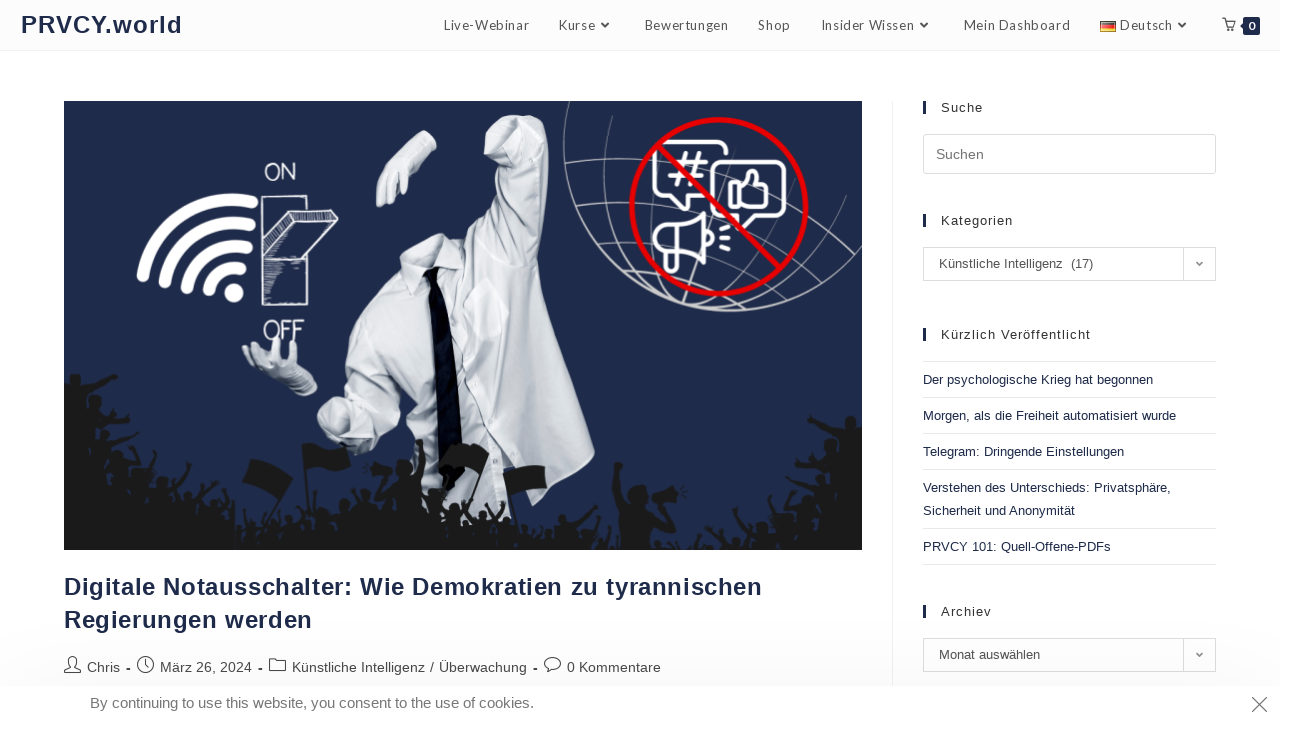

--- FILE ---
content_type: text/css
request_url: https://prvcy.world/wp-content/uploads/elementor/css/post-5.css?ver=1769319697
body_size: 2679
content:
.elementor-kit-5{--e-global-color-primary:#1F2B4A;--e-global-color-secondary:#60412B;--e-global-color-text:#7A7A7A;--e-global-color-accent:#61CE70;--e-global-color-f864abe:#3F5AAD;--e-global-color-c4231df:#F2295B;--e-global-color-57a126b:#FD8288;--e-global-color-5eda5e8:#B37C57;--e-global-color-a49b9e6:#9AACB8;--e-global-color-05de231:#DDE2E3;--e-global-color-80c07ee:#54595f;--e-global-color-97de228:#8BECFF;--e-global-color-ea1b281:#F3F3F3;--e-global-color-e64e43c:#FAFAFA;--e-global-color-4fbe1dd:#D0F7FF;--e-global-color-997cc91:#FFFFFF;--e-global-color-ca269a2:#53BA89;--e-global-color-d301e0d:#3499D9;--e-global-color-a365dab:#EAFCFF;--e-global-color-f1c2dc0:#FCFCFC;--e-global-color-4af3c65:#FFFFFF;--e-global-color-7ac2217:#E37C00;--e-global-color-e6dd9bd:#C9C9C9;--e-global-color-0a30455:#F5F5F5;--e-global-color-550dce1:#E7E7E7;--e-global-color-b88994a:#F7F7F7;--e-global-color-05f0849:#E5E5E5;--e-global-color-d410377:#EFE3B8;--e-global-color-8e1d088:#4CBD5C;--e-global-color-b10634c:#FFA000;--e-global-color-ddcb2a9:#F3B800;--e-global-color-a620c36:#0D731B;--e-global-color-01cc834:#3C9048;--e-global-color-fa91a65:#FFFDE0;--e-global-color-06e5c1c:#212121;--e-global-color-812fcb9:#F2F2F2;--e-global-color-9b8dd78:#E6E6E6;--e-global-color-c2b19cd:#FF0000;--e-global-color-02e0499:#55DD68;--e-global-color-4e622e9:#3FB04F;--e-global-color-0199852:#FFE4E6;--e-global-color-85eb197:#FF00B7;--e-global-color-7d67e92:#F0F0F0;--e-global-color-206f541:#C5D4D5;--e-global-color-76f6d07:#C4B5BDA3;--e-global-color-eeddf49:#73E0F7;--e-global-color-f35f4fc:#313131;--e-global-color-5bdacc7:#FF3366;--e-global-typography-primary-font-family:"Roboto";--e-global-typography-primary-font-weight:600;--e-global-typography-secondary-font-family:"Roboto Slab";--e-global-typography-secondary-font-weight:400;--e-global-typography-text-font-family:"Roboto";--e-global-typography-text-font-weight:400;--e-global-typography-accent-font-family:"Roboto";--e-global-typography-accent-font-weight:500;}.elementor-kit-5 e-page-transition{background-color:#FFBC7D;}.elementor-section.elementor-section-boxed > .elementor-container{max-width:1310px;}.e-con{--container-max-width:1310px;}.elementor-widget:not(:last-child){margin-block-end:20px;}.elementor-element{--widgets-spacing:20px 20px;--widgets-spacing-row:20px;--widgets-spacing-column:20px;}{}h1.entry-title{display:var(--page-title-display);}@media(max-width:1024px){.elementor-section.elementor-section-boxed > .elementor-container{max-width:1024px;}.e-con{--container-max-width:1024px;}}@media(max-width:767px){.elementor-section.elementor-section-boxed > .elementor-container{max-width:767px;}.e-con{--container-max-width:767px;}}

--- FILE ---
content_type: text/css
request_url: https://prvcy.world/wp-content/uploads/elementor/css/post-18697.css?ver=1769319698
body_size: 4981
content:
.elementor-18697 .elementor-element.elementor-element-d0fb803:not(.elementor-motion-effects-element-type-background), .elementor-18697 .elementor-element.elementor-element-d0fb803 > .elementor-motion-effects-container > .elementor-motion-effects-layer{background-color:#313131;}.elementor-18697 .elementor-element.elementor-element-d0fb803{transition:background 0.3s, border 0.3s, border-radius 0.3s, box-shadow 0.3s;overflow:visible;}.elementor-18697 .elementor-element.elementor-element-d0fb803 > .elementor-background-overlay{transition:background 0.3s, border-radius 0.3s, opacity 0.3s;}.elementor-18697 .elementor-element.elementor-element-e096c27{--spacer-size:10px;}.elementor-18697 .elementor-element.elementor-element-2b3edcb .elementor-nav-menu--main .elementor-item{color:var( --e-global-color-997cc91 );fill:var( --e-global-color-997cc91 );}.elementor-18697 .elementor-element.elementor-element-2b3edcb .elementor-nav-menu--main:not(.e--pointer-framed) .elementor-item:before,
					.elementor-18697 .elementor-element.elementor-element-2b3edcb .elementor-nav-menu--main:not(.e--pointer-framed) .elementor-item:after{background-color:var( --e-global-color-b10634c );}.elementor-18697 .elementor-element.elementor-element-2b3edcb .e--pointer-framed .elementor-item:before,
					.elementor-18697 .elementor-element.elementor-element-2b3edcb .e--pointer-framed .elementor-item:after{border-color:var( --e-global-color-b10634c );}.elementor-18697 .elementor-element.elementor-element-2b3edcb .elementor-nav-menu--main .elementor-item.elementor-item-active{color:var( --e-global-color-b10634c );}.elementor-18697 .elementor-element.elementor-element-2b3edcb{--e-nav-menu-horizontal-menu-item-margin:calc( 14px / 2 );}.elementor-18697 .elementor-element.elementor-element-2b3edcb .elementor-nav-menu--main:not(.elementor-nav-menu--layout-horizontal) .elementor-nav-menu > li:not(:last-child){margin-bottom:14px;}.elementor-18697 .elementor-element.elementor-element-a9934a9 .elementor-icon-list-icon i{color:#FFFFFF;transition:color 0.3s;}.elementor-18697 .elementor-element.elementor-element-a9934a9 .elementor-icon-list-icon svg{fill:#FFFFFF;transition:fill 0.3s;}.elementor-18697 .elementor-element.elementor-element-a9934a9{--e-icon-list-icon-size:38px;--icon-vertical-offset:0px;}.elementor-18697 .elementor-element.elementor-element-a9934a9 .elementor-icon-list-text{transition:color 0.3s;}.elementor-18697 .elementor-element.elementor-element-2a6e26d{text-align:center;color:var( --e-global-color-997cc91 );}.elementor-theme-builder-content-area{height:400px;}.elementor-location-header:before, .elementor-location-footer:before{content:"";display:table;clear:both;}@media(max-width:767px){.elementor-18697 .elementor-element.elementor-element-2b3edcb .e--pointer-framed .elementor-item:before{border-width:1px;}.elementor-18697 .elementor-element.elementor-element-2b3edcb .e--pointer-framed.e--animation-draw .elementor-item:before{border-width:0 0 1px 1px;}.elementor-18697 .elementor-element.elementor-element-2b3edcb .e--pointer-framed.e--animation-draw .elementor-item:after{border-width:1px 1px 0 0;}.elementor-18697 .elementor-element.elementor-element-2b3edcb .e--pointer-framed.e--animation-corners .elementor-item:before{border-width:1px 0 0 1px;}.elementor-18697 .elementor-element.elementor-element-2b3edcb .e--pointer-framed.e--animation-corners .elementor-item:after{border-width:0 1px 1px 0;}.elementor-18697 .elementor-element.elementor-element-2b3edcb .e--pointer-underline .elementor-item:after,
					 .elementor-18697 .elementor-element.elementor-element-2b3edcb .e--pointer-overline .elementor-item:before,
					 .elementor-18697 .elementor-element.elementor-element-2b3edcb .e--pointer-double-line .elementor-item:before,
					 .elementor-18697 .elementor-element.elementor-element-2b3edcb .e--pointer-double-line .elementor-item:after{height:1px;}.elementor-18697 .elementor-element.elementor-element-2b3edcb .elementor-nav-menu--main .elementor-item{padding-left:8px;padding-right:8px;}.elementor-18697 .elementor-element.elementor-element-a9934a9 .elementor-icon-list-items:not(.elementor-inline-items) .elementor-icon-list-item:not(:last-child){padding-block-end:calc(7px/2);}.elementor-18697 .elementor-element.elementor-element-a9934a9 .elementor-icon-list-items:not(.elementor-inline-items) .elementor-icon-list-item:not(:first-child){margin-block-start:calc(7px/2);}.elementor-18697 .elementor-element.elementor-element-a9934a9 .elementor-icon-list-items.elementor-inline-items .elementor-icon-list-item{margin-inline:calc(7px/2);}.elementor-18697 .elementor-element.elementor-element-a9934a9 .elementor-icon-list-items.elementor-inline-items{margin-inline:calc(-7px/2);}.elementor-18697 .elementor-element.elementor-element-a9934a9 .elementor-icon-list-items.elementor-inline-items .elementor-icon-list-item:after{inset-inline-end:calc(-7px/2);}.elementor-18697 .elementor-element.elementor-element-a9934a9{--e-icon-list-icon-size:30px;}}

--- FILE ---
content_type: text/css
request_url: https://prvcy.world/wp-content/uploads/elementor/css/post-22188.css?ver=1769319703
body_size: 9127
content:
.elementor-22188 .elementor-element.elementor-element-16db7bc3{margin-top:0px;margin-bottom:0px;padding:0px 0px 0px 0px;overflow:visible;}.elementor-22188 .elementor-element.elementor-element-6b1e2065:not(.elementor-motion-effects-element-type-background) > .elementor-widget-wrap, .elementor-22188 .elementor-element.elementor-element-6b1e2065 > .elementor-widget-wrap > .elementor-motion-effects-container > .elementor-motion-effects-layer{background-color:var( --e-global-color-06e5c1c );}.elementor-22188 .elementor-element.elementor-element-6b1e2065 > .elementor-widget-wrap > .elementor-widget:not(.elementor-widget__width-auto):not(.elementor-widget__width-initial):not(:last-child):not(.elementor-absolute){margin-block-end:20px;}.elementor-22188 .elementor-element.elementor-element-6b1e2065 > .elementor-element-populated{transition:background 0.3s, border 0.3s, border-radius 0.3s, box-shadow 0.3s;padding:0px 0px 0px 0px;}.elementor-22188 .elementor-element.elementor-element-6b1e2065 > .elementor-element-populated > .elementor-background-overlay{transition:background 0.3s, border-radius 0.3s, opacity 0.3s;}.elementor-22188 .elementor-element.elementor-element-5f98451a > .elementor-widget-container{margin:1em 1em 1em 1em;}.elementor-22188 .elementor-element.elementor-element-5f98451a img{width:40%;}.elementor-22188 .elementor-element.elementor-element-352f3f4d{text-align:center;}.elementor-22188 .elementor-element.elementor-element-352f3f4d .elementor-heading-title{font-family:"Cinzel", Sans-serif;font-size:26px;color:var( --e-global-color-d410377 );}.elementor-22188 .elementor-element.elementor-element-751273c3 .menu-item a.uael-menu-item,.elementor-22188 .elementor-element.elementor-element-751273c3 .menu-item a.uael-sub-menu-item{padding-left:15px;padding-right:15px;}.elementor-22188 .elementor-element.elementor-element-751273c3 .menu-item a.uael-menu-item, .elementor-22188 .elementor-element.elementor-element-751273c3 .menu-item a.uael-sub-menu-item{padding-top:15px;padding-bottom:15px;}.elementor-22188 .elementor-element.elementor-element-751273c3 .sub-menu li a.uael-sub-menu-item,
						.elementor-22188 .elementor-element.elementor-element-751273c3 nav.uael-dropdown li a.uael-menu-item,
						.elementor-22188 .elementor-element.elementor-element-751273c3 nav.uael-dropdown li a.uael-sub-menu-item,
						.elementor-22188 .elementor-element.elementor-element-751273c3 nav.uael-dropdown-expandible li a.uael-menu-item,
						.elementor-22188 .elementor-element.elementor-element-751273c3 nav.uael-dropdown-expandible li a.uael-sub-menu-item{padding-left:15px;padding-right:15px;}.elementor-22188 .elementor-element.elementor-element-751273c3 .sub-menu a.uael-sub-menu-item,
						 .elementor-22188 .elementor-element.elementor-element-751273c3 nav.uael-dropdown li a.uael-menu-item,
						 .elementor-22188 .elementor-element.elementor-element-751273c3 nav.uael-dropdown li a.uael-sub-menu-item,
						 .elementor-22188 .elementor-element.elementor-element-751273c3 nav.uael-dropdown-expandible li a.uael-menu-item,
						 .elementor-22188 .elementor-element.elementor-element-751273c3 nav.uael-dropdown-expandible li a.uael-sub-menu-item{padding-top:15px;padding-bottom:15px;}.elementor-22188 .elementor-element.elementor-element-751273c3 > .elementor-widget-container{margin:0px 0px 0px 0px;padding:0px 0px 0px 0px;}.elementor-22188 .elementor-element.elementor-element-751273c3 .uael-nav-menu__toggle{text-align:center;}.elementor-22188 .elementor-element.elementor-element-751273c3 .menu-item a.uael-menu-item:not(.elementor-button), .elementor-22188 .elementor-element.elementor-element-751273c3 .sub-menu a.uael-sub-menu-item{color:var( --e-global-color-4af3c65 );}.elementor-22188 .elementor-element.elementor-element-751273c3 .menu-item a.uael-menu-item:not(.elementor-button):hover,
								.elementor-22188 .elementor-element.elementor-element-751273c3 .sub-menu a.uael-sub-menu-item:hover,
								.elementor-22188 .elementor-element.elementor-element-751273c3 .menu-item.current-menu-item a.uael-menu-item:not(.elementor-button),
								.elementor-22188 .elementor-element.elementor-element-751273c3 .menu-item a.uael-menu-item.highlighted:not(.elementor-button),
								.elementor-22188 .elementor-element.elementor-element-751273c3 .menu-item a.uael-menu-item:not(.elementor-button):focus{color:var( --e-global-color-d410377 );}.elementor-22188 .elementor-element.elementor-element-751273c3 .menu-item a.uael-menu-item:hover,
								.elementor-22188 .elementor-element.elementor-element-751273c3 .sub-menu a.uael-sub-menu-item:hover,
								.elementor-22188 .elementor-element.elementor-element-751273c3 .menu-item.current-menu-item a.uael-menu-item,
								.elementor-22188 .elementor-element.elementor-element-751273c3 .menu-item a.uael-menu-item.highlighted,
								.elementor-22188 .elementor-element.elementor-element-751273c3 .menu-item a.uael-menu-item:focus{background-color:#1F2B4A;}.elementor-22188 .elementor-element.elementor-element-751273c3 .menu-item.current-menu-item a.uael-menu-item:not(.elementor-button),
								.elementor-22188 .elementor-element.elementor-element-751273c3 .menu-item.current-menu-ancestor a.uael-menu-item:not(.elementor-button),
								.elementor-22188 .elementor-element.elementor-element-751273c3 .menu-item.custom-menu-active a.uael-menu-item:not(.elementor-button){color:var( --e-global-color-5eda5e8 );background-color:var( --e-global-color-primary );}.elementor-22188 .elementor-element.elementor-element-751273c3 .sub-menu,
								.elementor-22188 .elementor-element.elementor-element-751273c3 nav.uael-dropdown,
								.elementor-22188 .elementor-element.elementor-element-751273c3 .uael-nav-menu nav.uael-dropdown-expandible,
								.elementor-22188 .elementor-element.elementor-element-751273c3 .uael-nav-menu nav.uael-dropdown-expandible .menu-item a.uael-menu-item,
								.elementor-22188 .elementor-element.elementor-element-751273c3 .uael-nav-menu nav.uael-dropdown-expandible .menu-item .sub-menu,
								.elementor-22188 .elementor-element.elementor-element-751273c3 nav.uael-dropdown .menu-item a.uael-menu-item,
								.elementor-22188 .elementor-element.elementor-element-751273c3 nav.uael-dropdown .menu-item a.uael-sub-menu-item{background-color:#212121;}.elementor-22188 .elementor-element.elementor-element-751273c3 .sub-menu li.menu-item:not(:last-child),
						.elementor-22188 .elementor-element.elementor-element-751273c3 nav.uael-dropdown li.menu-item:not(:last-child),
						.elementor-22188 .elementor-element.elementor-element-751273c3 nav.uael-dropdown-expandible li.menu-item:not(:last-child){border-bottom-style:solid;border-bottom-color:#c4c4c4;border-bottom-width:0px;}.elementor-22188 .elementor-element.elementor-element-751273c3 div.uael-nav-menu-icon{color:var( --e-global-color-d410377 );}.elementor-22188 .elementor-element.elementor-element-751273c3 div.uael-nav-menu-icon svg{fill:var( --e-global-color-d410377 );}.elementor-22188 .elementor-element.elementor-element-1d6f17d7{--spacer-size:0px;}.elementor-22188 .elementor-element.elementor-element-60b75bae{--spacer-size:400px;}@media(max-width:1024px) and (min-width:768px){.elementor-22188 .elementor-element.elementor-element-6b1e2065{width:20%;}}@media(max-width:1024px){.elementor-22188 .elementor-element.elementor-element-6b1e2065 > .elementor-widget-wrap > .elementor-widget:not(.elementor-widget__width-auto):not(.elementor-widget__width-initial):not(:last-child):not(.elementor-absolute){margin-block-end:10px;}.elementor-22188 .elementor-element.elementor-element-5f98451a > .elementor-widget-container{margin:5px 5px 5px 5px;}.elementor-22188 .elementor-element.elementor-element-5f98451a img{width:80%;}.elementor-22188 .elementor-element.elementor-element-352f3f4d .elementor-heading-title{line-height:1.5em;}.elementor-22188 .elementor-element.elementor-element-1d6f17d7{--spacer-size:0px;}.elementor-22188 .elementor-element.elementor-element-60b75bae{--spacer-size:150px;}}@media(max-width:767px){.elementor-22188 .elementor-element.elementor-element-5f98451a > .elementor-widget-container{--e-transform-translateX:-40%;}.elementor-22188 .elementor-element.elementor-element-5f98451a img{width:20%;}.elementor-22188 .elementor-element.elementor-element-352f3f4d > .elementor-widget-container{margin:-5em 0em 0em 4em;}.elementor-22188 .elementor-element.elementor-element-751273c3 > .elementor-widget-container{margin:-2em 0em 0em 0em;padding:0em 0em 0em 0em;}.elementor-22188 .elementor-element.elementor-element-751273c3{z-index:1;}.elementor-22188 .elementor-element.elementor-element-751273c3 .uael-nav-menu-icon{font-size:30px;}.elementor-22188 .elementor-element.elementor-element-751273c3 .uael-nav-menu-icon svg{font-size:30px;line-height:30px;height:30px;width:30px;}.elementor-22188 .elementor-element.elementor-element-1d6f17d7{--spacer-size:0px;}.elementor-22188 .elementor-element.elementor-element-60b75bae{--spacer-size:20px;}}/* Start custom CSS */.woocommerce-MyAccount-navigation { display:none; }
 .woocommerce-account .woocommerce-MyAccount-content { width: 100%; }/* End custom CSS */